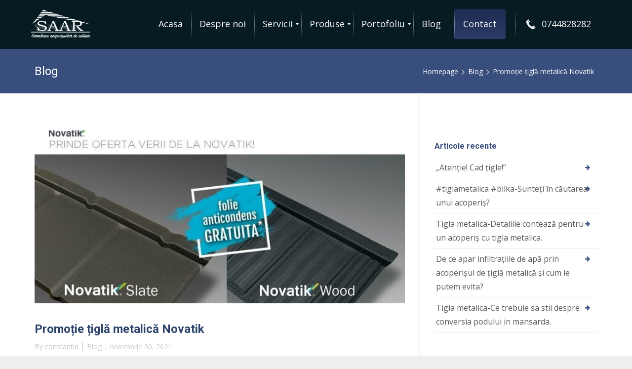

--- FILE ---
content_type: text/html; charset=UTF-8
request_url: https://tigla-metalica.com/promotie-tigla-metalica-novatik/
body_size: 17966
content:
<!DOCTYPE html>
<html dir="ltr" lang="ro-RO" prefix="og: https://ogp.me/ns#" class="js">
<head>
        <meta charset="UTF-8">
    <meta http-equiv="X-UA-Compatible" content="IE=edge">
    <meta name="viewport" content="width=device-width, initial-scale=1">
    <!-- The above 3 meta tags *must* come first in the head; any other head content must come *after* these tags -->

    <link rel="profile" href="http://gmpg.org/xfn/11">
    <link rel="pingback" href="https://tigla-metalica.com/xmlrpc.php">

    <title>Promoție țiglă metalică Novatik | SAAR - Semnatura acoperisurilor de calitate</title>

		<!-- All in One SEO 4.9.2 - aioseo.com -->
	<meta name="robots" content="max-image-preview:large" />
	<meta name="author" content="constantin"/>
	<meta name="google-site-verification" content="cUgVvqpm40vhJHdHl0ZWskYdjhFN9ylB5pWVoDRek6E" />
	<link rel="canonical" href="https://tigla-metalica.com/promotie-tigla-metalica-novatik/" />
	<meta name="generator" content="All in One SEO (AIOSEO) 4.9.2" />
		<meta property="og:locale" content="ro_RO" />
		<meta property="og:site_name" content="SAAR - Semnatura acoperisurilor de calitate | Proiectare, montaj, renovare acoperisuri Prahova, Ilfov, Bucuresti" />
		<meta property="og:type" content="article" />
		<meta property="og:title" content="Promoție țiglă metalică Novatik | SAAR - Semnatura acoperisurilor de calitate" />
		<meta property="og:url" content="https://tigla-metalica.com/promotie-tigla-metalica-novatik/" />
		<meta property="article:published_time" content="2021-11-30T18:24:51+00:00" />
		<meta property="article:modified_time" content="2021-11-30T18:24:51+00:00" />
		<meta name="twitter:card" content="summary" />
		<meta name="twitter:title" content="Promoție țiglă metalică Novatik | SAAR - Semnatura acoperisurilor de calitate" />
		<script type="application/ld+json" class="aioseo-schema">
			{"@context":"https:\/\/schema.org","@graph":[{"@type":"Article","@id":"https:\/\/tigla-metalica.com\/promotie-tigla-metalica-novatik\/#article","name":"Promo\u021bie \u021bigl\u0103 metalic\u0103 Novatik | SAAR - Semnatura acoperisurilor de calitate","headline":"Promo\u021bie \u021bigl\u0103 metalic\u0103 Novatik","author":{"@id":"https:\/\/tigla-metalica.com\/author\/constantin\/#author"},"publisher":{"@id":"https:\/\/tigla-metalica.com\/#organization"},"image":{"@type":"ImageObject","url":"https:\/\/tigla-metalica.com\/wp-content\/uploads\/2021\/11\/19.jpg","width":848,"height":450},"datePublished":"2021-11-30T18:24:51+03:00","dateModified":"2021-11-30T18:24:51+03:00","inLanguage":"ro-RO","mainEntityOfPage":{"@id":"https:\/\/tigla-metalica.com\/promotie-tigla-metalica-novatik\/#webpage"},"isPartOf":{"@id":"https:\/\/tigla-metalica.com\/promotie-tigla-metalica-novatik\/#webpage"},"articleSection":"Blog"},{"@type":"BreadcrumbList","@id":"https:\/\/tigla-metalica.com\/promotie-tigla-metalica-novatik\/#breadcrumblist","itemListElement":[{"@type":"ListItem","@id":"https:\/\/tigla-metalica.com#listItem","position":1,"name":"Home","item":"https:\/\/tigla-metalica.com","nextItem":{"@type":"ListItem","@id":"https:\/\/tigla-metalica.com\/category\/blog\/#listItem","name":"Blog"}},{"@type":"ListItem","@id":"https:\/\/tigla-metalica.com\/category\/blog\/#listItem","position":2,"name":"Blog","item":"https:\/\/tigla-metalica.com\/category\/blog\/","nextItem":{"@type":"ListItem","@id":"https:\/\/tigla-metalica.com\/promotie-tigla-metalica-novatik\/#listItem","name":"Promo\u021bie \u021bigl\u0103 metalic\u0103 Novatik"},"previousItem":{"@type":"ListItem","@id":"https:\/\/tigla-metalica.com#listItem","name":"Home"}},{"@type":"ListItem","@id":"https:\/\/tigla-metalica.com\/promotie-tigla-metalica-novatik\/#listItem","position":3,"name":"Promo\u021bie \u021bigl\u0103 metalic\u0103 Novatik","previousItem":{"@type":"ListItem","@id":"https:\/\/tigla-metalica.com\/category\/blog\/#listItem","name":"Blog"}}]},{"@type":"Organization","@id":"https:\/\/tigla-metalica.com\/#organization","name":"SAAR - Semnatura acoperisurilor de calitate","description":"Proiectare, montaj, renovare acoperisuri Prahova, Ilfov, Bucuresti","url":"https:\/\/tigla-metalica.com\/"},{"@type":"Person","@id":"https:\/\/tigla-metalica.com\/author\/constantin\/#author","url":"https:\/\/tigla-metalica.com\/author\/constantin\/","name":"constantin","image":{"@type":"ImageObject","@id":"https:\/\/tigla-metalica.com\/promotie-tigla-metalica-novatik\/#authorImage","url":"https:\/\/secure.gravatar.com\/avatar\/fffa33f8398a4fa82fc49fffd4de380566c04f1608e8ca3f2bd96d7bafb23728?s=96&d=mm&r=g","width":96,"height":96,"caption":"constantin"}},{"@type":"WebPage","@id":"https:\/\/tigla-metalica.com\/promotie-tigla-metalica-novatik\/#webpage","url":"https:\/\/tigla-metalica.com\/promotie-tigla-metalica-novatik\/","name":"Promo\u021bie \u021bigl\u0103 metalic\u0103 Novatik | SAAR - Semnatura acoperisurilor de calitate","inLanguage":"ro-RO","isPartOf":{"@id":"https:\/\/tigla-metalica.com\/#website"},"breadcrumb":{"@id":"https:\/\/tigla-metalica.com\/promotie-tigla-metalica-novatik\/#breadcrumblist"},"author":{"@id":"https:\/\/tigla-metalica.com\/author\/constantin\/#author"},"creator":{"@id":"https:\/\/tigla-metalica.com\/author\/constantin\/#author"},"image":{"@type":"ImageObject","url":"https:\/\/tigla-metalica.com\/wp-content\/uploads\/2021\/11\/19.jpg","@id":"https:\/\/tigla-metalica.com\/promotie-tigla-metalica-novatik\/#mainImage","width":848,"height":450},"primaryImageOfPage":{"@id":"https:\/\/tigla-metalica.com\/promotie-tigla-metalica-novatik\/#mainImage"},"datePublished":"2021-11-30T18:24:51+03:00","dateModified":"2021-11-30T18:24:51+03:00"},{"@type":"WebSite","@id":"https:\/\/tigla-metalica.com\/#website","url":"https:\/\/tigla-metalica.com\/","name":"SAAR - Semnatura acoperisurilor de calitate","description":"Proiectare, montaj, renovare acoperisuri Prahova, Ilfov, Bucuresti","inLanguage":"ro-RO","publisher":{"@id":"https:\/\/tigla-metalica.com\/#organization"}}]}
		</script>
		<!-- All in One SEO -->

<link rel='dns-prefetch' href='//fonts.googleapis.com' />
<link rel='dns-prefetch' href='//www.googletagmanager.com' />
<link rel='preconnect' href='https://fonts.gstatic.com' crossorigin />
<link rel="alternate" type="application/rss+xml" title="SAAR - Semnatura acoperisurilor de calitate &raquo; Flux" href="https://tigla-metalica.com/feed/" />
<link rel="alternate" type="application/rss+xml" title="SAAR - Semnatura acoperisurilor de calitate &raquo; Flux comentarii" href="https://tigla-metalica.com/comments/feed/" />
<link rel="alternate" type="application/rss+xml" title="Flux comentarii SAAR - Semnatura acoperisurilor de calitate &raquo; Promoție țiglă metalică Novatik" href="https://tigla-metalica.com/promotie-tigla-metalica-novatik/feed/" />
<link rel="alternate" title="oEmbed (JSON)" type="application/json+oembed" href="https://tigla-metalica.com/wp-json/oembed/1.0/embed?url=https%3A%2F%2Ftigla-metalica.com%2Fpromotie-tigla-metalica-novatik%2F" />
<link rel="alternate" title="oEmbed (XML)" type="text/xml+oembed" href="https://tigla-metalica.com/wp-json/oembed/1.0/embed?url=https%3A%2F%2Ftigla-metalica.com%2Fpromotie-tigla-metalica-novatik%2F&#038;format=xml" />
<style id='wp-img-auto-sizes-contain-inline-css' type='text/css'>
img:is([sizes=auto i],[sizes^="auto," i]){contain-intrinsic-size:3000px 1500px}
/*# sourceURL=wp-img-auto-sizes-contain-inline-css */
</style>
<style id='wp-emoji-styles-inline-css' type='text/css'>

	img.wp-smiley, img.emoji {
		display: inline !important;
		border: none !important;
		box-shadow: none !important;
		height: 1em !important;
		width: 1em !important;
		margin: 0 0.07em !important;
		vertical-align: -0.1em !important;
		background: none !important;
		padding: 0 !important;
	}
/*# sourceURL=wp-emoji-styles-inline-css */
</style>
<style id='wp-block-library-inline-css' type='text/css'>
:root{--wp-block-synced-color:#7a00df;--wp-block-synced-color--rgb:122,0,223;--wp-bound-block-color:var(--wp-block-synced-color);--wp-editor-canvas-background:#ddd;--wp-admin-theme-color:#007cba;--wp-admin-theme-color--rgb:0,124,186;--wp-admin-theme-color-darker-10:#006ba1;--wp-admin-theme-color-darker-10--rgb:0,107,160.5;--wp-admin-theme-color-darker-20:#005a87;--wp-admin-theme-color-darker-20--rgb:0,90,135;--wp-admin-border-width-focus:2px}@media (min-resolution:192dpi){:root{--wp-admin-border-width-focus:1.5px}}.wp-element-button{cursor:pointer}:root .has-very-light-gray-background-color{background-color:#eee}:root .has-very-dark-gray-background-color{background-color:#313131}:root .has-very-light-gray-color{color:#eee}:root .has-very-dark-gray-color{color:#313131}:root .has-vivid-green-cyan-to-vivid-cyan-blue-gradient-background{background:linear-gradient(135deg,#00d084,#0693e3)}:root .has-purple-crush-gradient-background{background:linear-gradient(135deg,#34e2e4,#4721fb 50%,#ab1dfe)}:root .has-hazy-dawn-gradient-background{background:linear-gradient(135deg,#faaca8,#dad0ec)}:root .has-subdued-olive-gradient-background{background:linear-gradient(135deg,#fafae1,#67a671)}:root .has-atomic-cream-gradient-background{background:linear-gradient(135deg,#fdd79a,#004a59)}:root .has-nightshade-gradient-background{background:linear-gradient(135deg,#330968,#31cdcf)}:root .has-midnight-gradient-background{background:linear-gradient(135deg,#020381,#2874fc)}:root{--wp--preset--font-size--normal:16px;--wp--preset--font-size--huge:42px}.has-regular-font-size{font-size:1em}.has-larger-font-size{font-size:2.625em}.has-normal-font-size{font-size:var(--wp--preset--font-size--normal)}.has-huge-font-size{font-size:var(--wp--preset--font-size--huge)}.has-text-align-center{text-align:center}.has-text-align-left{text-align:left}.has-text-align-right{text-align:right}.has-fit-text{white-space:nowrap!important}#end-resizable-editor-section{display:none}.aligncenter{clear:both}.items-justified-left{justify-content:flex-start}.items-justified-center{justify-content:center}.items-justified-right{justify-content:flex-end}.items-justified-space-between{justify-content:space-between}.screen-reader-text{border:0;clip-path:inset(50%);height:1px;margin:-1px;overflow:hidden;padding:0;position:absolute;width:1px;word-wrap:normal!important}.screen-reader-text:focus{background-color:#ddd;clip-path:none;color:#444;display:block;font-size:1em;height:auto;left:5px;line-height:normal;padding:15px 23px 14px;text-decoration:none;top:5px;width:auto;z-index:100000}html :where(.has-border-color){border-style:solid}html :where([style*=border-top-color]){border-top-style:solid}html :where([style*=border-right-color]){border-right-style:solid}html :where([style*=border-bottom-color]){border-bottom-style:solid}html :where([style*=border-left-color]){border-left-style:solid}html :where([style*=border-width]){border-style:solid}html :where([style*=border-top-width]){border-top-style:solid}html :where([style*=border-right-width]){border-right-style:solid}html :where([style*=border-bottom-width]){border-bottom-style:solid}html :where([style*=border-left-width]){border-left-style:solid}html :where(img[class*=wp-image-]){height:auto;max-width:100%}:where(figure){margin:0 0 1em}html :where(.is-position-sticky){--wp-admin--admin-bar--position-offset:var(--wp-admin--admin-bar--height,0px)}@media screen and (max-width:600px){html :where(.is-position-sticky){--wp-admin--admin-bar--position-offset:0px}}

/*# sourceURL=wp-block-library-inline-css */
</style><style id='global-styles-inline-css' type='text/css'>
:root{--wp--preset--aspect-ratio--square: 1;--wp--preset--aspect-ratio--4-3: 4/3;--wp--preset--aspect-ratio--3-4: 3/4;--wp--preset--aspect-ratio--3-2: 3/2;--wp--preset--aspect-ratio--2-3: 2/3;--wp--preset--aspect-ratio--16-9: 16/9;--wp--preset--aspect-ratio--9-16: 9/16;--wp--preset--color--black: #000000;--wp--preset--color--cyan-bluish-gray: #abb8c3;--wp--preset--color--white: #ffffff;--wp--preset--color--pale-pink: #f78da7;--wp--preset--color--vivid-red: #cf2e2e;--wp--preset--color--luminous-vivid-orange: #ff6900;--wp--preset--color--luminous-vivid-amber: #fcb900;--wp--preset--color--light-green-cyan: #7bdcb5;--wp--preset--color--vivid-green-cyan: #00d084;--wp--preset--color--pale-cyan-blue: #8ed1fc;--wp--preset--color--vivid-cyan-blue: #0693e3;--wp--preset--color--vivid-purple: #9b51e0;--wp--preset--gradient--vivid-cyan-blue-to-vivid-purple: linear-gradient(135deg,rgb(6,147,227) 0%,rgb(155,81,224) 100%);--wp--preset--gradient--light-green-cyan-to-vivid-green-cyan: linear-gradient(135deg,rgb(122,220,180) 0%,rgb(0,208,130) 100%);--wp--preset--gradient--luminous-vivid-amber-to-luminous-vivid-orange: linear-gradient(135deg,rgb(252,185,0) 0%,rgb(255,105,0) 100%);--wp--preset--gradient--luminous-vivid-orange-to-vivid-red: linear-gradient(135deg,rgb(255,105,0) 0%,rgb(207,46,46) 100%);--wp--preset--gradient--very-light-gray-to-cyan-bluish-gray: linear-gradient(135deg,rgb(238,238,238) 0%,rgb(169,184,195) 100%);--wp--preset--gradient--cool-to-warm-spectrum: linear-gradient(135deg,rgb(74,234,220) 0%,rgb(151,120,209) 20%,rgb(207,42,186) 40%,rgb(238,44,130) 60%,rgb(251,105,98) 80%,rgb(254,248,76) 100%);--wp--preset--gradient--blush-light-purple: linear-gradient(135deg,rgb(255,206,236) 0%,rgb(152,150,240) 100%);--wp--preset--gradient--blush-bordeaux: linear-gradient(135deg,rgb(254,205,165) 0%,rgb(254,45,45) 50%,rgb(107,0,62) 100%);--wp--preset--gradient--luminous-dusk: linear-gradient(135deg,rgb(255,203,112) 0%,rgb(199,81,192) 50%,rgb(65,88,208) 100%);--wp--preset--gradient--pale-ocean: linear-gradient(135deg,rgb(255,245,203) 0%,rgb(182,227,212) 50%,rgb(51,167,181) 100%);--wp--preset--gradient--electric-grass: linear-gradient(135deg,rgb(202,248,128) 0%,rgb(113,206,126) 100%);--wp--preset--gradient--midnight: linear-gradient(135deg,rgb(2,3,129) 0%,rgb(40,116,252) 100%);--wp--preset--font-size--small: 13px;--wp--preset--font-size--medium: 20px;--wp--preset--font-size--large: 36px;--wp--preset--font-size--x-large: 42px;--wp--preset--spacing--20: 0.44rem;--wp--preset--spacing--30: 0.67rem;--wp--preset--spacing--40: 1rem;--wp--preset--spacing--50: 1.5rem;--wp--preset--spacing--60: 2.25rem;--wp--preset--spacing--70: 3.38rem;--wp--preset--spacing--80: 5.06rem;--wp--preset--shadow--natural: 6px 6px 9px rgba(0, 0, 0, 0.2);--wp--preset--shadow--deep: 12px 12px 50px rgba(0, 0, 0, 0.4);--wp--preset--shadow--sharp: 6px 6px 0px rgba(0, 0, 0, 0.2);--wp--preset--shadow--outlined: 6px 6px 0px -3px rgb(255, 255, 255), 6px 6px rgb(0, 0, 0);--wp--preset--shadow--crisp: 6px 6px 0px rgb(0, 0, 0);}:where(.is-layout-flex){gap: 0.5em;}:where(.is-layout-grid){gap: 0.5em;}body .is-layout-flex{display: flex;}.is-layout-flex{flex-wrap: wrap;align-items: center;}.is-layout-flex > :is(*, div){margin: 0;}body .is-layout-grid{display: grid;}.is-layout-grid > :is(*, div){margin: 0;}:where(.wp-block-columns.is-layout-flex){gap: 2em;}:where(.wp-block-columns.is-layout-grid){gap: 2em;}:where(.wp-block-post-template.is-layout-flex){gap: 1.25em;}:where(.wp-block-post-template.is-layout-grid){gap: 1.25em;}.has-black-color{color: var(--wp--preset--color--black) !important;}.has-cyan-bluish-gray-color{color: var(--wp--preset--color--cyan-bluish-gray) !important;}.has-white-color{color: var(--wp--preset--color--white) !important;}.has-pale-pink-color{color: var(--wp--preset--color--pale-pink) !important;}.has-vivid-red-color{color: var(--wp--preset--color--vivid-red) !important;}.has-luminous-vivid-orange-color{color: var(--wp--preset--color--luminous-vivid-orange) !important;}.has-luminous-vivid-amber-color{color: var(--wp--preset--color--luminous-vivid-amber) !important;}.has-light-green-cyan-color{color: var(--wp--preset--color--light-green-cyan) !important;}.has-vivid-green-cyan-color{color: var(--wp--preset--color--vivid-green-cyan) !important;}.has-pale-cyan-blue-color{color: var(--wp--preset--color--pale-cyan-blue) !important;}.has-vivid-cyan-blue-color{color: var(--wp--preset--color--vivid-cyan-blue) !important;}.has-vivid-purple-color{color: var(--wp--preset--color--vivid-purple) !important;}.has-black-background-color{background-color: var(--wp--preset--color--black) !important;}.has-cyan-bluish-gray-background-color{background-color: var(--wp--preset--color--cyan-bluish-gray) !important;}.has-white-background-color{background-color: var(--wp--preset--color--white) !important;}.has-pale-pink-background-color{background-color: var(--wp--preset--color--pale-pink) !important;}.has-vivid-red-background-color{background-color: var(--wp--preset--color--vivid-red) !important;}.has-luminous-vivid-orange-background-color{background-color: var(--wp--preset--color--luminous-vivid-orange) !important;}.has-luminous-vivid-amber-background-color{background-color: var(--wp--preset--color--luminous-vivid-amber) !important;}.has-light-green-cyan-background-color{background-color: var(--wp--preset--color--light-green-cyan) !important;}.has-vivid-green-cyan-background-color{background-color: var(--wp--preset--color--vivid-green-cyan) !important;}.has-pale-cyan-blue-background-color{background-color: var(--wp--preset--color--pale-cyan-blue) !important;}.has-vivid-cyan-blue-background-color{background-color: var(--wp--preset--color--vivid-cyan-blue) !important;}.has-vivid-purple-background-color{background-color: var(--wp--preset--color--vivid-purple) !important;}.has-black-border-color{border-color: var(--wp--preset--color--black) !important;}.has-cyan-bluish-gray-border-color{border-color: var(--wp--preset--color--cyan-bluish-gray) !important;}.has-white-border-color{border-color: var(--wp--preset--color--white) !important;}.has-pale-pink-border-color{border-color: var(--wp--preset--color--pale-pink) !important;}.has-vivid-red-border-color{border-color: var(--wp--preset--color--vivid-red) !important;}.has-luminous-vivid-orange-border-color{border-color: var(--wp--preset--color--luminous-vivid-orange) !important;}.has-luminous-vivid-amber-border-color{border-color: var(--wp--preset--color--luminous-vivid-amber) !important;}.has-light-green-cyan-border-color{border-color: var(--wp--preset--color--light-green-cyan) !important;}.has-vivid-green-cyan-border-color{border-color: var(--wp--preset--color--vivid-green-cyan) !important;}.has-pale-cyan-blue-border-color{border-color: var(--wp--preset--color--pale-cyan-blue) !important;}.has-vivid-cyan-blue-border-color{border-color: var(--wp--preset--color--vivid-cyan-blue) !important;}.has-vivid-purple-border-color{border-color: var(--wp--preset--color--vivid-purple) !important;}.has-vivid-cyan-blue-to-vivid-purple-gradient-background{background: var(--wp--preset--gradient--vivid-cyan-blue-to-vivid-purple) !important;}.has-light-green-cyan-to-vivid-green-cyan-gradient-background{background: var(--wp--preset--gradient--light-green-cyan-to-vivid-green-cyan) !important;}.has-luminous-vivid-amber-to-luminous-vivid-orange-gradient-background{background: var(--wp--preset--gradient--luminous-vivid-amber-to-luminous-vivid-orange) !important;}.has-luminous-vivid-orange-to-vivid-red-gradient-background{background: var(--wp--preset--gradient--luminous-vivid-orange-to-vivid-red) !important;}.has-very-light-gray-to-cyan-bluish-gray-gradient-background{background: var(--wp--preset--gradient--very-light-gray-to-cyan-bluish-gray) !important;}.has-cool-to-warm-spectrum-gradient-background{background: var(--wp--preset--gradient--cool-to-warm-spectrum) !important;}.has-blush-light-purple-gradient-background{background: var(--wp--preset--gradient--blush-light-purple) !important;}.has-blush-bordeaux-gradient-background{background: var(--wp--preset--gradient--blush-bordeaux) !important;}.has-luminous-dusk-gradient-background{background: var(--wp--preset--gradient--luminous-dusk) !important;}.has-pale-ocean-gradient-background{background: var(--wp--preset--gradient--pale-ocean) !important;}.has-electric-grass-gradient-background{background: var(--wp--preset--gradient--electric-grass) !important;}.has-midnight-gradient-background{background: var(--wp--preset--gradient--midnight) !important;}.has-small-font-size{font-size: var(--wp--preset--font-size--small) !important;}.has-medium-font-size{font-size: var(--wp--preset--font-size--medium) !important;}.has-large-font-size{font-size: var(--wp--preset--font-size--large) !important;}.has-x-large-font-size{font-size: var(--wp--preset--font-size--x-large) !important;}
/*# sourceURL=global-styles-inline-css */
</style>

<style id='classic-theme-styles-inline-css' type='text/css'>
/*! This file is auto-generated */
.wp-block-button__link{color:#fff;background-color:#32373c;border-radius:9999px;box-shadow:none;text-decoration:none;padding:calc(.667em + 2px) calc(1.333em + 2px);font-size:1.125em}.wp-block-file__button{background:#32373c;color:#fff;text-decoration:none}
/*# sourceURL=/wp-includes/css/classic-themes.min.css */
</style>
<link rel='stylesheet' id='rs-plugin-settings-css' href='https://tigla-metalica.com/wp-content/plugins/revslider/public/assets/css/rs6.css?ver=6.1.8' type='text/css' media='all' />
<style id='rs-plugin-settings-inline-css' type='text/css'>
#rs-demo-id {}
/*# sourceURL=rs-plugin-settings-inline-css */
</style>
<link rel='stylesheet' id='bootstrap-css' href='https://tigla-metalica.com/wp-content/themes/leadinjection/bower_components/bootstrap/dist/css/bootstrap.min.css?ver=6.9' type='text/css' media='all' />
<link rel='stylesheet' id='fontawesome-css' href='https://tigla-metalica.com/wp-content/themes/leadinjection/bower_components/fontawesome/css/font-awesome.min.css?ver=6.9' type='text/css' media='all' />
<link rel='stylesheet' id='animate-css' href='https://tigla-metalica.com/wp-content/themes/leadinjection/bower_components/animate.css/animate.min.css?ver=6.9' type='text/css' media='all' />
<link rel='stylesheet' id='magnific-popup-css' href='https://tigla-metalica.com/wp-content/themes/leadinjection/bower_components/magnific-popup/dist/magnific-popup.css?ver=6.9' type='text/css' media='all' />
<link rel='stylesheet' id='leadinjection-style-css' href='https://tigla-metalica.com/wp-content/themes/leadinjection/style.css?ver=6.9' type='text/css' media='all' />
<link rel='stylesheet' id='mm_icomoon-css' href='https://tigla-metalica.com/wp-content/plugins/mega_main_menu/framework/src/css/icomoon.css?ver=2.2.0' type='text/css' media='all' />
<link rel='stylesheet' id='mmm_mega_main_menu-css' href='https://tigla-metalica.com/wp-content/plugins/mega_main_menu/src/css/cache.skin.css?ver=1636975869' type='text/css' media='all' />
<link rel="preload" as="style" href="https://fonts.googleapis.com/css?family=Roboto:100,300,400,500,700,900,100italic,300italic,400italic,500italic,700italic,900italic%7COpen%20Sans:300,400,500,600,700,800,300italic,400italic,500italic,600italic,700italic,800italic&#038;display=swap&#038;ver=6.9" /><link rel="stylesheet" href="https://fonts.googleapis.com/css?family=Roboto:100,300,400,500,700,900,100italic,300italic,400italic,500italic,700italic,900italic%7COpen%20Sans:300,400,500,600,700,800,300italic,400italic,500italic,600italic,700italic,800italic&#038;display=swap&#038;ver=6.9" media="print" onload="this.media='all'"><noscript><link rel="stylesheet" href="https://fonts.googleapis.com/css?family=Roboto:100,300,400,500,700,900,100italic,300italic,400italic,500italic,700italic,900italic%7COpen%20Sans:300,400,500,600,700,800,300italic,400italic,500italic,600italic,700italic,800italic&#038;display=swap&#038;ver=6.9" /></noscript><script type="text/javascript" src="https://tigla-metalica.com/wp-includes/js/jquery/jquery.min.js?ver=3.7.1" id="jquery-core-js"></script>
<script type="text/javascript" src="https://tigla-metalica.com/wp-includes/js/jquery/jquery-migrate.min.js?ver=3.4.1" id="jquery-migrate-js"></script>
<script type="text/javascript" src="https://tigla-metalica.com/wp-content/plugins/revslider/public/assets/js/revolution.tools.min.js?ver=6.0" id="tp-tools-js"></script>
<script type="text/javascript" src="https://tigla-metalica.com/wp-content/plugins/revslider/public/assets/js/rs6.min.js?ver=6.1.8" id="revmin-js"></script>
<script type="text/javascript" src="https://tigla-metalica.com/wp-content/themes/leadinjection/bower_components/waypoints/lib/jquery.waypoints.min.js?ver=6.9" id="waypoints-js"></script>
<link rel="https://api.w.org/" href="https://tigla-metalica.com/wp-json/" /><link rel="alternate" title="JSON" type="application/json" href="https://tigla-metalica.com/wp-json/wp/v2/posts/1937" /><link rel="EditURI" type="application/rsd+xml" title="RSD" href="https://tigla-metalica.com/xmlrpc.php?rsd" />
<meta name="generator" content="WordPress 6.9" />
<link rel='shortlink' href='https://tigla-metalica.com/?p=1937' />
<meta name="generator" content="Redux 4.5.9" /><meta name="generator" content="Site Kit by Google 1.168.0" /><!-- Global site tag (gtag.js) - Google Analytics -->
<script async src="https://www.googletagmanager.com/gtag/js?id=G-ED4XCRKCM7"></script>
<script>
  window.dataLayer = window.dataLayer || [];
  function gtag(){dataLayer.push(arguments);}
  gtag('js', new Date());

  gtag('config', 'G-ED4XCRKCM7');
</script><meta name="generator" content="Powered by WPBakery Page Builder - drag and drop page builder for WordPress."/>
<meta name="generator" content="Powered by Slider Revolution 6.1.8 - responsive, Mobile-Friendly Slider Plugin for WordPress with comfortable drag and drop interface." />
<script type="text/javascript">function setREVStartSize(e){			
			try {								
				var pw = document.getElementById(e.c).parentNode.offsetWidth,
					newh;
				pw = pw===0 || isNaN(pw) ? window.innerWidth : pw;
				e.tabw = e.tabw===undefined ? 0 : parseInt(e.tabw);
				e.thumbw = e.thumbw===undefined ? 0 : parseInt(e.thumbw);
				e.tabh = e.tabh===undefined ? 0 : parseInt(e.tabh);
				e.thumbh = e.thumbh===undefined ? 0 : parseInt(e.thumbh);
				e.tabhide = e.tabhide===undefined ? 0 : parseInt(e.tabhide);
				e.thumbhide = e.thumbhide===undefined ? 0 : parseInt(e.thumbhide);
				e.mh = e.mh===undefined || e.mh=="" || e.mh==="auto" ? 0 : parseInt(e.mh,0);		
				if(e.layout==="fullscreen" || e.l==="fullscreen") 						
					newh = Math.max(e.mh,window.innerHeight);				
				else{					
					e.gw = Array.isArray(e.gw) ? e.gw : [e.gw];
					for (var i in e.rl) if (e.gw[i]===undefined || e.gw[i]===0) e.gw[i] = e.gw[i-1];					
					e.gh = e.el===undefined || e.el==="" || (Array.isArray(e.el) && e.el.length==0)? e.gh : e.el;
					e.gh = Array.isArray(e.gh) ? e.gh : [e.gh];
					for (var i in e.rl) if (e.gh[i]===undefined || e.gh[i]===0) e.gh[i] = e.gh[i-1];
										
					var nl = new Array(e.rl.length),
						ix = 0,						
						sl;					
					e.tabw = e.tabhide>=pw ? 0 : e.tabw;
					e.thumbw = e.thumbhide>=pw ? 0 : e.thumbw;
					e.tabh = e.tabhide>=pw ? 0 : e.tabh;
					e.thumbh = e.thumbhide>=pw ? 0 : e.thumbh;					
					for (var i in e.rl) nl[i] = e.rl[i]<window.innerWidth ? 0 : e.rl[i];
					sl = nl[0];									
					for (var i in nl) if (sl>nl[i] && nl[i]>0) { sl = nl[i]; ix=i;}															
					var m = pw>(e.gw[ix]+e.tabw+e.thumbw) ? 1 : (pw-(e.tabw+e.thumbw)) / (e.gw[ix]);					

					newh =  (e.type==="carousel" && e.justify==="true" ? e.gh[ix] : (e.gh[ix] * m)) + (e.tabh + e.thumbh);
				}			
				
				if(window.rs_init_css===undefined) window.rs_init_css = document.head.appendChild(document.createElement("style"));					
				document.getElementById(e.c).height = newh;
				window.rs_init_css.innerHTML += "#"+e.c+"_wrapper { height: "+newh+"px }";				
			} catch(e){
				console.log("Failure at Presize of Slider:" + e)
			}					   
		  };</script>
		<style type="text/css" id="wp-custom-css">
			/* Header */
.li-header.header-style-1 .navbar {
	min-height: 0px;
}
.navbar {
	border-bottom: none;
}

.logo-container img {
	margin-bottom: 5px;
}

.li-topbar .contact-info a {
	font-size: 18px;
}





.li-side-icon-text.left .li-side-icon-text-title{
	font-size: 160%;
	margin-bottom: 0px;
}
.li-side-icon-text .li-side-icon-text-content{
	padding-top: 0px;
}

/* Pop-up form css*/
@media only screen and (min-width: 700px) {
#liModal-445 {
	margin: 6vh auto;
}
}
.li-modal .modal-dialog .modal-content {
	overflow: hidden;
	border-radius: 10px;
}

@media only screen and (max-width: 700px) {
	#slide-in-mobil {
		display: none;
	}
}

#very-special-field {
	height: 5rem !important;
}


/* Contact-formular */

.wpcf7-form textarea{ 
    height:150px !important;
}
.btn-blue {
	background: #293963;
}
.btn-blue:hover {
	background: #1f2c53;
}

/*---Drag and Drop Multiple File Upload---*/
.codedropz-upload-handler {
	background: rgba(255, 255, 255, 0.2);
}
.codedropz-upload-inner {
	color: white;
}
.codedropz-upload-inner h3 {
	color: white;
}
.dnd-upload-counter {
	color: white;
}
.cd-upload-btn {
  color: black;
}


/* scroll up button */

.scroll-up-btn:hover {
	background-color: #384f7d !important;
}

 




/* Footer */
.widget:first-of-type h2 {
	color: #384f7d;
}

.widget ul li:before {
	color: #384f7d;
}
.widget ul li:after {
	color: #384f7d;
}






/* Fade-in effect */
.fade-in.one {
  -webkit-animation-delay: 0.1s;
  -moz-animation-delay: 0.1s;
  animation-delay: 0.1s;
}

.fade-in.two {
  -webkit-animation-delay: .3s;
  -moz-animation-delay: .3s;
  animation-delay: .3s;
}

.fade-in.three {
  -webkit-animation-delay: .6s;
  -moz-animation-delay: .6s;
  animation-delay: .6s;
}
.fade-in.four {
  -webkit-animation-delay: .9s;
  -moz-animation-delay: .9s;
  animation-delay: .9s;
}

a[href^="tel"] {
    color: white;
    text-decoration: none;
}

/* tack så mycket animation */
.checkmark__circle {
  stroke-dasharray: 166;
  stroke-dashoffset: 166;
  stroke-width: 2;
  stroke-miterlimit: 10;
  stroke: #7ac142;
  fill: none;
  animation: stroke 0.8s cubic-bezier(0.65, 0, 0.45, 1) forwards;
  animation-delay: 1s;
}

.checkmark {
  width: 86px;
  height: 86px;
  border-radius: 50%;
  display: block;
  stroke-width: 4;
  stroke: #fff;
  stroke-miterlimit: 10;
  margin: 3% auto;
  box-shadow: inset 0px 0px 0px #7ac142;
  animation: fill .5s ease-in-out .4s forwards, scale .3s ease-in-out .9s both;
  animation-delay: 1s;
}

.checkmark__check {
  transform-origin: 60% 60%;
  stroke-dasharray: 48;
  stroke-dashoffset: 48;
  animation: stroke 0.4s cubic-bezier(0.65, 0, 0.45, 1) 0.8s forwards;
  animation-delay: 1s;
}

@keyframes stroke {
  100% {
    stroke-dashoffset: 0;
  }
}
@keyframes scale {
  0%, 100% {
    transform: none;
  }
  60% {
    transform: scale3d(1.1, 1.1, 1);
  }
}
@keyframes fill {
  100% {
    box-shadow: inset 0px 0px 0px 50px #7ac142;
  }
}


/* Masonry grid “read more” button color */
.vc_btn3.vc_btn3-color-juicy-pink, .vc_btn3.vc_btn3-color-juicy-pink.vc_btn3-style-flat {
background-color: black;
border-radius: 1px;
}
.vc_btn3.vc_btn3-color-juicy-pink:hover, .vc_btn3.vc_btn3-color-juicy-pink.vc_btn3-style-flat:hover {
background-color: #d9ccb9;
}		</style>
		<style id="rdx_option-dynamic-css" title="dynamic-css" class="redux-options-output">h1,h2,h3,h4,h5,h6{font-family:Roboto;font-weight:400;font-style:normal;}body{font-family:"Open Sans";line-height:28px;font-weight:normal;font-style:normal;color:#000000;font-size:17px;}a,.li-heading,.feature-icon-text .feature-icon-text-icon.underline,.li-footer h1, .li-footer h2, .li-footer h3, .li-footer h4, .li-footer h5, .li-footer h6,.widget ul li a:after,.widget ul li:after,.widget_recent_comments ul li:before,.widget_recent_comments ul li a,.pagination .page-numbers,#wp-calendar caption,.comments-area h2,.search-result-title span,.header-nav .navbar ul li .dropdown-menu li a:after,.header-nav .navbar ul  a:hover,.header-nav .navbar ul li.open a,.header-nav .navbar ul li.active a:hover,.header-nav .navbar ul li.open a:focus,.navbar-default .navbar-nav>li>a:focus,.navbar-default .navbar-nav>li>a:hover,.li-rating-slider .stars,.li-rating-slider .author,.li-countdown,.pricing-table .pricing-table-col .pricing-table-price,.error-404 h3,.li-review-block .review-block-author-source,.person-profile .person-profile-content .person-profile-name,.person-profile .person-profile-social-links li a:hover,.li-person-profile-small .profile-social-links li a:hover,.li-person-profile-small .profile-name,.feature-icon-text .feature-icon-text-icon,.li-side-icon-text .li-side-icon-text-icon,.li-icon-list li i, .li-icon-list li span,.li-icon-list .list-item-icon,.li-icon-text-box .li-icon-text-box-inner .li-icon-text-box-title,.li-icon-text-box .li-icon-text-box-inner .li-icon-text-box-icon,.li-icon .li-icon-sign.icon-default,.li-icon .li-icon-sign.big:hover.big,.li-icon .li-icon-sign.icon-default:hover.round,.li-icon .li-icon-sign.icon-default:hover.square,.li-icon .li-icon-sign.icon-default.outline,.li-icon .li-icon-sign.icon-default.round.outline,.li-icon .li-icon-sign.icon-default.square.outline,.li-icon .li-icon-sign.icon-white:hover.round.outline a{color:#384F7D;}.widget_search .search-submit,.pagination .page-numbers.current,.navbar-default .navbar-toggle .icon-bar,.pagination .page-numbers:hover,.widget_tag_cloud .tagcloud a:hover,.search .search-submit,.header-nav .navbar ul li .dropdown-menu li a:hover,.image-testimonial-slider .image-testimonial-slider-slides,.li-image figure,.page-title,.error-404 .search-submit,.location-map .location-map-address .location-map-address-box,.person-profile .person-profile-social-links li a,.li-accordion .panel-heading,.li-accordion-bullets-round .panel-heading,.scroll-up-btn:hover,.label-default,.pricing-table .pricing-table-col.highlight,.li-icon .li-icon-sign.icon-default.round,.li-icon .li-icon-sign.icon-default.square,.li-icon .li-icon-sign.icon-default:hover.round.outline,.li-icon .li-icon-sign.icon-default:hover.square.outline,.li-side-icon-text .li-side-icon-text-icon_round,.post .post-quote,.post .post-audio,.post .post-link{background-color:#384F7D;}.author-post .author-img img,.comments-area .comment-author img,.js div#preloader .loader,.search-result-title,.feature-icon-text .feature-icon-text-icon.underline,.header-nav .navbar ul li .dropdown-menu,.image-testimonial-slider .image-testimonial-slider-indicators li.active,.image-testimonial-slider .image-testimonial-slider-arrow,.image-testimonial-slider.outline .image-testimonial-slider-slides,.image-testimonial-slider.outline .image-testimonial-slider-arrow,.li-countdown.box .li-countdown-block,.li-countdown.line .li-countdown-block .li-countdown-counter,.li-countdown.round .li-countdown-bloc,.error-404 .container,.location-map #location-map-gmap,.person-profile .person-profile-social-links li a:hover,.li-person-profile-small .profile-social-links li a:hover,.widget_search .search-field:focus,.li-accordion .panel-heading,.li-accordion .panel,blockquote,.wpcf7-defaults:focus, .wpcf7-text:focus, .wpcf7-date:focus, .wpcf7-number:focus, .wpcf7-textarea:focus, .wpcf7-select:focus, .wpcf7-quiz:focus,.li-side-icon-text .li-side-icon-text-icon_outline,.li-icon-text-box,.li-icon .li-icon-sign.icon-default.underline,.li-icon .li-icon-sign.icon-default:hover.round,.li-icon .li-icon-sign.icon-default:hover.square,.li-icon .li-icon-sign.icon-default.outline,.li-icon .li-icon-sign.icon-default.round.outline,.li-icon .li-icon-sign.icon-default:hover.round.outline,.li-icon .li-icon-sign.icon-default.square.outline,.li-icon .li-icon-sign.icon-default:hover.square.outline{border-color:#384F7D;}a,.feature-icon-text-title a{color:#384f7d;}a:hover,.feature-icon-text-title a:hover{color:#7c7c7c;}body,.js div#preloader{background-color:#eeeeee;}.page-container{background-color:#ffffff;}.page-title h1,.page-title .breadcrumbs,.page-title .breadcrumbs li a{color:#FFFFFF;}.footer-widget-bar a, footer .widget ul li a{color:#071c22;}.footer-widget-bar a:hover, footer .widget ul li a:hover{color:#f9f9f9;}.li-footer .footer-copyright{background-color:#071c22;}.li-footer .footer-copyright{color:#f7f7f7;}.li-mobile-contact-bar .li-mobile-contact-bar-button{background-color:#384f7d;}.li-mobile-contact-bar .li-mobile-contact-bar-button a{color:#ffffff;}</style><noscript><style> .wpb_animate_when_almost_visible { opacity: 1; }</style></noscript>
    
                    <link rel="shortcut icon" href="https://tigla-metalica.com/wp-content/uploads/2021/11/68008-200.png"/>
        
    
    <!--[if lt IE 9]><script src="https://tigla-metalica.com/wp-content/themes/leadinjection/bower_components/html5shiv/dist/html5shiv.min.js"></script><script src="https://tigla-metalica.com/wp-content/themes/leadinjection/bower_components/respond/dest/respond.min.js"></script><![endif]-->

    
<link rel='stylesheet' id='joinchat-css' href='https://tigla-metalica.com/wp-content/plugins/creame-whatsapp-me/public/css/joinchat.min.css?ver=6.0.8' type='text/css' media='all' />
<style id='joinchat-inline-css' type='text/css'>
.joinchat{--ch:142;--cs:70%;--cl:49%;--bw:1}
/*# sourceURL=joinchat-inline-css */
</style>
</head>

<body class="wp-singular post-template-default single single-post postid-1937 single-format-standard wp-theme-leadinjection mmm mega_main_menu-2-2-0 group-blog wpb-js-composer js-comp-ver-6.1 vc_responsive">
    <div id="preloader">
        <div class="loader">Loading...</div>
    </div>


<div id="li-page-top" class="page-container fluid">

    
<!-- start header nav -->

    <div class="li-header header-style-1 show">


        

        <nav class="navbar">
            
                
<!-- begin "mega_main_menu" -->
<div id="primary" class="mega_main_menu primary primary_style-flat icons-left first-lvl-align-right first-lvl-separator-smooth direction-horizontal fullwidth-disable pushing_content-disable mobile_minimized-enable dropdowns_trigger-hover dropdowns_animation-anim_2 no-search no-woo_cart no-buddypress responsive-enable coercive_styles-disable indefinite_location_mode-disable language_direction-ltr version-2-2-0 logo-desktop logo-sticky logo-mobile mega_main">
	<div class="menu_holder">
	<div class="mmm_fullwidth_container"></div><!-- class="fullwidth_container" -->
		<div class="menu_inner" role="navigation">
			<span class="nav_logo">
				<a class="logo_link" href="https://tigla-metalica.com" title="SAAR - Semnatura acoperisurilor de calitate">
					<img src="https://tigla-metalica.com/wp-content/uploads/2021/10/logo-roof2-mic2.png" alt="SAAR - Semnatura acoperisurilor de calitate" />
				</a>
				<span class="mobile_toggle" data-target="#main_ul-primary" aria-expanded="false" aria-controls="main_ul-primary">
					<span class="mobile_button">
						MENIU &nbsp;
						<span class="symbol_menu">&equiv;</span>
						<span class="symbol_cross">&#x2573;</span>
					</span><!-- class="mobile_button" -->
				</span><!-- /class="mobile_toggle" -->
			</span><!-- /class="nav_logo" -->
				<ul id="main_ul-primary" class="mega_main_menu_ul" role="menubar" aria-label="MENIU">
<li id="menu-item-108" class="menu-item menu-item-type-post_type menu-item-object-page menu-item-home menu-item-108 default_dropdown default_style drop_to_right submenu_default_width columns1">
	<a href="https://tigla-metalica.com/" class="item_link  disable_icon" role="menuitem" tabindex="0">
		<i class=""></i> 
		<span class="link_content">
			<span class="link_text">
				Acasa
			</span><!-- /.link_text -->
		</span><!-- /.link_content -->
	</a><!-- /.item_link -->
</li>
<li id="menu-item-195" class="menu-item menu-item-type-post_type menu-item-object-page menu-item-195 default_dropdown default_style drop_to_right submenu_default_width columns1">
	<a href="https://tigla-metalica.com/despre-noi/" class="item_link  disable_icon" role="menuitem" tabindex="0">
		<i class=""></i> 
		<span class="link_content">
			<span class="link_text">
				Despre noi
			</span><!-- /.link_text -->
		</span><!-- /.link_content -->
	</a><!-- /.item_link -->
</li>
<li id="menu-item-53" class="menu-item menu-item-type-custom menu-item-object-custom menu-item-53 default_dropdown default_style drop_to_right submenu_default_width columns1">
	<a href="#" class="item_link  disable_icon" aria-haspopup="true" aria-expanded="false" role="menuitem" tabindex="0">
		<i class=""></i> 
		<span class="link_content">
			<span class="link_text">
				Servicii
			</span><!-- /.link_text -->
		</span><!-- /.link_content -->
	</a><!-- /.item_link -->
	<ul class="mega_dropdown" aria-expanded="false" aria-hidden="true" role="menu" aria-label="Servicii">
	<li id="menu-item-199" class="menu-item menu-item-type-post_type menu-item-object-page menu-item-199 default_dropdown default_style drop_to_right submenu_default_width columns1">
		<a href="https://tigla-metalica.com/servicii-de-proiectare-si-consiliere/" class="item_link  disable_icon" role="menuitem" tabindex="0">
			<i class=""></i> 
			<span class="link_content">
				<span class="link_text">
					Servicii de proiectare si consiliere
				</span><!-- /.link_text -->
			</span><!-- /.link_content -->
		</a><!-- /.item_link -->
	</li>
	<li id="menu-item-198" class="menu-item menu-item-type-post_type menu-item-object-page menu-item-198 default_dropdown default_style drop_to_right submenu_default_width columns1">
		<a href="https://tigla-metalica.com/servicii-de-montaj-tigla-metalica/" class="item_link  disable_icon" role="menuitem" tabindex="0">
			<i class=""></i> 
			<span class="link_content">
				<span class="link_text">
					Servicii de montaj tigla metalica
				</span><!-- /.link_text -->
			</span><!-- /.link_content -->
		</a><!-- /.item_link -->
	</li>
	<li id="menu-item-196" class="menu-item menu-item-type-post_type menu-item-object-page menu-item-196 default_dropdown default_style drop_to_right submenu_default_width columns1">
		<a href="https://tigla-metalica.com/servicii-de-izolatii-si-termoizolatii/" class="item_link  disable_icon" role="menuitem" tabindex="0">
			<i class=""></i> 
			<span class="link_content">
				<span class="link_text">
					Servicii de izolatii si termoizolatii
				</span><!-- /.link_text -->
			</span><!-- /.link_content -->
		</a><!-- /.item_link -->
	</li>
	<li id="menu-item-197" class="menu-item menu-item-type-post_type menu-item-object-page menu-item-197 default_dropdown default_style drop_to_right submenu_default_width columns1">
		<a href="https://tigla-metalica.com/servicii-de-renovare-sistem-complet-acoperis/" class="item_link  disable_icon" role="menuitem" tabindex="0">
			<i class=""></i> 
			<span class="link_content">
				<span class="link_text">
					Servicii de renovare sistem complet acoperis
				</span><!-- /.link_text -->
			</span><!-- /.link_content -->
		</a><!-- /.item_link -->
	</li>
	<li id="menu-item-911" class="menu-item menu-item-type-post_type menu-item-object-page menu-item-911 default_dropdown default_style drop_to_right submenu_default_width columns1">
		<a href="https://tigla-metalica.com/servicii-montaj-ferestre-mansarda/" class="item_link  disable_icon" role="menuitem" tabindex="0">
			<i class=""></i> 
			<span class="link_content">
				<span class="link_text">
					Servicii montaj ferestre mansarda
				</span><!-- /.link_text -->
			</span><!-- /.link_content -->
		</a><!-- /.item_link -->
	</li>
	<li id="menu-item-910" class="menu-item menu-item-type-post_type menu-item-object-page menu-item-910 default_dropdown default_style drop_to_right submenu_default_width columns1">
		<a href="https://tigla-metalica.com/servicii-de-mansardare-profesionala/" class="item_link  disable_icon" role="menuitem" tabindex="0">
			<i class=""></i> 
			<span class="link_content">
				<span class="link_text">
					Servicii de mansardare profesionala
				</span><!-- /.link_text -->
			</span><!-- /.link_content -->
		</a><!-- /.item_link -->
	</li>
	<li id="menu-item-908" class="menu-item menu-item-type-post_type menu-item-object-page menu-item-908 default_dropdown default_style drop_to_right submenu_default_width columns1">
		<a href="https://tigla-metalica.com/tratament-ignifugare-si-fungicid/" class="item_link  disable_icon" role="menuitem" tabindex="0">
			<i class=""></i> 
			<span class="link_content">
				<span class="link_text">
					Tratament ignifugare si fungicid
				</span><!-- /.link_text -->
			</span><!-- /.link_content -->
		</a><!-- /.item_link -->
	</li>
	<li id="menu-item-3389" class="menu-item menu-item-type-post_type menu-item-object-page menu-item-3389 default_dropdown default_style drop_to_right submenu_default_width columns1">
		<a href="https://tigla-metalica.com/panouri-solare-si-centrale-fotovoltaice/" class="item_link  disable_icon" role="menuitem" tabindex="0">
			<i class=""></i> 
			<span class="link_content">
				<span class="link_text">
					Panouri solare și centrale fotovoltaice
				</span><!-- /.link_text -->
			</span><!-- /.link_content -->
		</a><!-- /.item_link -->
	</li>
	<li id="menu-item-909" class="menu-item menu-item-type-post_type menu-item-object-page menu-item-909 default_dropdown default_style drop_to_right submenu_default_width columns1">
		<a href="https://tigla-metalica.com/servicii-de-transport/" class="item_link  disable_icon" role="menuitem" tabindex="0">
			<i class=""></i> 
			<span class="link_content">
				<span class="link_text">
					Servicii de transport
				</span><!-- /.link_text -->
			</span><!-- /.link_content -->
		</a><!-- /.item_link -->
	</li>
	</ul><!-- /.mega_dropdown -->
</li>
<li id="menu-item-3054" class="menu-item menu-item-type-custom menu-item-object-custom menu-item-3054 default_dropdown default_style drop_to_right submenu_default_width columns1">
	<a href="#" class="item_link  disable_icon" aria-haspopup="true" aria-expanded="false" role="menuitem" tabindex="0">
		<i class=""></i> 
		<span class="link_content">
			<span class="link_text">
				Produse
			</span><!-- /.link_text -->
		</span><!-- /.link_content -->
	</a><!-- /.item_link -->
	<ul class="mega_dropdown" aria-expanded="false" aria-hidden="true" role="menu" aria-label="Produse">
	<li id="menu-item-3069" class="menu-item menu-item-type-custom menu-item-object-custom menu-item-3069 default_dropdown default_style drop_to_right submenu_default_width columns1">
		<a href="#" class="item_link  disable_icon" aria-haspopup="true" aria-expanded="false" role="menuitem" tabindex="0">
			<i class=""></i> 
			<span class="link_content">
				<span class="link_text">
					Novatik
				</span><!-- /.link_text -->
			</span><!-- /.link_content -->
		</a><!-- /.item_link -->
		<ul class="mega_dropdown" aria-expanded="false" aria-hidden="true" role="menu" aria-label="Novatik">
		<li id="menu-item-3055" class="menu-item menu-item-type-post_type menu-item-object-page menu-item-3055 default_dropdown default_style drop_to_right submenu_default_width columns1">
			<a href="https://tigla-metalica.com/novatik-acoperis/" class="item_link  disable_icon" role="menuitem" tabindex="0">
				<i class=""></i> 
				<span class="link_content">
					<span class="link_text">
						Novatik acoperiș &#8211; profile și accesorii
					</span><!-- /.link_text -->
				</span><!-- /.link_content -->
			</a><!-- /.item_link -->
		</li>
		<li id="menu-item-3056" class="menu-item menu-item-type-post_type menu-item-object-page menu-item-3056 default_dropdown default_style drop_to_right submenu_default_width columns1">
			<a href="https://tigla-metalica.com/sisteme-de-jgheaburi-si-burlane-novatik-ronda-si-quadra/" class="item_link  disable_icon" role="menuitem" tabindex="0">
				<i class=""></i> 
				<span class="link_content">
					<span class="link_text">
						Novatik drenaj &#8211; Sisteme de jgheaburi și burlane
					</span><!-- /.link_text -->
				</span><!-- /.link_content -->
			</a><!-- /.item_link -->
		</li>
		<li id="menu-item-3063" class="menu-item menu-item-type-post_type menu-item-object-page menu-item-3063 default_dropdown default_style drop_to_right submenu_default_width columns1">
			<a href="https://tigla-metalica.com/novatik-folii-anticondens/" class="item_link  disable_icon" role="menuitem" tabindex="0">
				<i class=""></i> 
				<span class="link_content">
					<span class="link_text">
						Novatik folii anticondens
					</span><!-- /.link_text -->
				</span><!-- /.link_content -->
			</a><!-- /.item_link -->
		</li>
		</ul><!-- /.mega_dropdown -->
	</li>
	<li id="menu-item-3070" class="menu-item menu-item-type-custom menu-item-object-custom menu-item-3070 default_dropdown default_style drop_to_right submenu_default_width columns1">
		<a href="https://tigla-metalica.com/tigla-metalica-bilka/" class="item_link  disable_icon" role="menuitem" tabindex="0">
			<i class=""></i> 
			<span class="link_content">
				<span class="link_text">
					Bilka
				</span><!-- /.link_text -->
			</span><!-- /.link_content -->
		</a><!-- /.item_link -->
	</li>
	</ul><!-- /.mega_dropdown -->
</li>
<li id="menu-item-1325" class="menu-item menu-item-type-custom menu-item-object-custom menu-item-1325 default_dropdown default_style drop_to_right submenu_default_width columns1">
	<a href="#" class="item_link  disable_icon" aria-haspopup="true" aria-expanded="false" role="menuitem" tabindex="0">
		<i class=""></i> 
		<span class="link_content">
			<span class="link_text">
				Portofoliu
			</span><!-- /.link_text -->
		</span><!-- /.link_content -->
	</a><!-- /.item_link -->
	<ul class="mega_dropdown" aria-expanded="false" aria-hidden="true" role="menu" aria-label="Portofoliu">
	<li id="menu-item-1326" class="menu-item menu-item-type-post_type menu-item-object-page menu-item-1326 default_dropdown default_style drop_to_right submenu_default_width columns1">
		<a href="https://tigla-metalica.com/proiecte-noi/" class="item_link  disable_icon" role="menuitem" tabindex="0">
			<i class=""></i> 
			<span class="link_content">
				<span class="link_text">
					Proiecte noi
				</span><!-- /.link_text -->
			</span><!-- /.link_content -->
		</a><!-- /.item_link -->
	</li>
	<li id="menu-item-1332" class="menu-item menu-item-type-post_type menu-item-object-page menu-item-1332 default_dropdown default_style drop_to_right submenu_default_width columns1">
		<a href="https://tigla-metalica.com/renovari/" class="item_link  disable_icon" role="menuitem" tabindex="0">
			<i class=""></i> 
			<span class="link_content">
				<span class="link_text">
					Renovări
				</span><!-- /.link_text -->
			</span><!-- /.link_content -->
		</a><!-- /.item_link -->
	</li>
	<li id="menu-item-1331" class="menu-item menu-item-type-post_type menu-item-object-page menu-item-1331 default_dropdown default_style drop_to_right submenu_default_width columns1">
		<a href="https://tigla-metalica.com/mansardari/" class="item_link  disable_icon" role="menuitem" tabindex="0">
			<i class=""></i> 
			<span class="link_content">
				<span class="link_text">
					Mansardări
				</span><!-- /.link_text -->
			</span><!-- /.link_content -->
		</a><!-- /.item_link -->
	</li>
	</ul><!-- /.mega_dropdown -->
</li>
<li id="menu-item-1872" class="menu-item menu-item-type-post_type menu-item-object-page menu-item-1872 default_dropdown default_style drop_to_right submenu_default_width columns1">
	<a href="https://tigla-metalica.com/articole/" class="item_link  disable_icon" role="menuitem" tabindex="0">
		<i class=""></i> 
		<span class="link_content">
			<span class="link_text">
				Blog
			</span><!-- /.link_text -->
		</span><!-- /.link_content -->
	</a><!-- /.item_link -->
</li>
<li id="menu-item-200" class="menu-item menu-item-type-post_type menu-item-object-page menu-item-200 default_dropdown additional_style_1 drop_to_right submenu_default_width columns1">
	<a href="https://tigla-metalica.com/contact/" class="item_link  disable_icon" role="menuitem" tabindex="0">
		<i class=""></i> 
		<span class="link_content">
			<span class="link_text">
				Contact
			</span><!-- /.link_text -->
		</span><!-- /.link_content -->
	</a><!-- /.item_link -->
</li>
<li id="menu-item-127" class="menu-item menu-item-type-custom menu-item-object-custom menu-item-127 default_dropdown additional_style_5 drop_to_right submenu_default_width columns1">
	<a href="tel:0744828282" class="item_link  with_icon" role="menuitem" tabindex="0">
		<i class="im-icon-phone-2"></i> 
		<span class="link_content">
			<span class="link_text">
				0744828282
			</span><!-- /.link_text -->
		</span><!-- /.link_content -->
	</a><!-- /.item_link -->
</li></ul>
		</div><!-- /class="menu_inner" -->
	</div><!-- /class="menu_holder" -->
</div><!-- /id="mega_main_menu" -->
                    </nav>

    </div>

<!-- end header nav -->


    <div id="page" class="hfeed site ">
        <a class="skip-link screen-reader-text" href="#content">Skip to content</a>



        <div id="content" class="site-content">

<div id="primary" class="content-area">
    <main id="main" class="site-main">

        
    <section class="page-title">
        <div class="container">
            <div class="row">
                <div class="col-md-6">
                    <h1>
                        Blog                    </h1>
                </div>
                <div class="col-md-6">
                    <ul class="breadcrumbs"><li class="item-home"><a class="bread-link bread-home" href="https://tigla-metalica.com/promotie-tigla-metalica-novatik/" title="Homepage">Homepage</a></li><li class="separator separator-home"> <i class="fa fa-angle-right"></i> </li><li class="item-cat"><a href="https://tigla-metalica.com/category/blog/">Blog</a></li><li class="separator"> <i class="fa fa-angle-right"></i> </li><li class="item-current item-1937"><span class="bread-current bread-1937" title="Promoție țiglă metalică Novatik">Promoție țiglă metalică Novatik</span></li></ul>                </div>
            </div>
        </div>
    </section>

                <div class="container blog-content-area sidebar-right">

            <!-- Main Content Start -->
            <div class="blog-main-content">
                                    
                                            
<article id="post-1937" class="post-1937 post type-post status-publish format-standard has-post-thumbnail hentry category-blog">
	<header class="entry-header">

		<!-- Featured Image and Image Post -->
					<div class="featured-image">
				<img width="750" height="350" src="https://tigla-metalica.com/wp-content/uploads/2021/11/19-750x350.jpg" class="attachment-leadinjection-featured-image size-leadinjection-featured-image wp-post-image" alt="" decoding="async" fetchpriority="high" />			</div>
		
		<!-- Quote Post -->
		
		<!-- Video Post -->
		

		<!-- Gallery Post -->
		
		<!-- Audio Post -->
		
		<!-- Link Post -->
		
		<h2 class="entry-title">Promoție țiglă metalică Novatik</h2>
		<div class="entry-meta">
			By <span class="author vcard"><a class="url fn n" href="https://tigla-metalica.com/author/constantin/">constantin</a></span><span class="cat-links"><a href="https://tigla-metalica.com/category/blog/" rel="category tag">Blog</a></span><a href="https://tigla-metalica.com/promotie-tigla-metalica-novatik/" rel="bookmark"><time class="entry-date published updated" datetime="2021-11-30T18:24:51+03:00">noiembrie 30, 2021</time></a>		</div>
	</header>

	<div class="entry-content">
		<p>Anul acesta, acoperișurile poartă țigla metalică&nbsp;<span class="highlightNode">Novatik</span>! Și acoperișul casei tale merită să fie în pas cu tendințele, mai ales că până pe 15 iunie, pentru fiecare metru pătrat de țiglă metalică&nbsp;<span class="highlightNode">Novatik</span>&nbsp;Slate Mat, Slate High Coat și Wood Mat cumpărat, primești GRATUIT 1 mp de folie anticondens Delta Dorfol. Faci casă bună cu&nbsp;<span class="highlightNode">Novatik</span>, profită și tu de ofertă!</p>

		
		
		
	</div>

</article>


                        
                    
                            </div>
            <!-- Main Content End -->


            <!-- Sidebar Start -->
                            <div class="blog-sidebar-content">
                    
<div class="sidebar widget-area" role="complementary">
	
		<aside id="recent-posts-3" class="widget widget_recent_entries">
		<h2 class="widget-title">Articole recente</h2>
		<ul>
											<li>
					<a href="https://tigla-metalica.com/atentie-cad-tigle-2/">„Atenție! Cad țigle!”</a>
									</li>
											<li>
					<a href="https://tigla-metalica.com/tiglametalica-bilka-sunteti-in-cautarea-unui-acoperis/">#tiglametalica #bilka-Sunteți în căutarea unui acoperiș?</a>
									</li>
											<li>
					<a href="https://tigla-metalica.com/tigla-metalica-detaliile-conteaza-pentru-un-acoperis-cu-tigla-metalica/">Tigla metalica-Detaliile contează pentru un acoperiş cu tigla metalica.</a>
									</li>
											<li>
					<a href="https://tigla-metalica.com/de-ce-apar-infiltratiile-de-apa-prin-acoperisul-de-tigla-metalica-si-cum-le-putem-evita-2/">De ce apar infiltrațiile de apă prin acoperișul de țiglă metalică și cum le putem evita?</a>
									</li>
											<li>
					<a href="https://tigla-metalica.com/tigla-metalica-ce-trebuie-sa-stii-despre-conversia-podului-in-mansarda-2/">Tigla metalica-Ce trebuie sa stii despre conversia podului in mansarda.</a>
									</li>
					</ul>

		</aside><aside id="text-8" class="widget widget_text"><h2 class="widget-title">Despre noi</h2>			<div class="textwidget"><p><span class="VIiyi" lang="ro"><span class="JLqJ4b ChMk0b" data-language-for-alternatives="ro" data-language-to-translate-into="sv" data-phrase-index="2" data-number-of-phrases="17">Suntem o companie de renume din Ploiești, prezenți încă din anul 2004 pe <span class="word" data-words="piață,piața,piata">piața</span> românească de <span class="word" data-words="învelitori,invelitori">învelitori. Compania noastră</span>, SAAR, <span class="word" data-words="vă,va">vă</span> <span class="word" data-words="oferă,ofera">oferă</span> servicii de calitate <span class="word" data-words="în,in">în</span> montarea sistemelor de <span class="word" data-words="acoperișuri,acoperisuri">acoperișuri</span>, a <span class="word" data-words="țiglei,tiglei">țiglei</span> metalice <span class="word" data-words="și,si">și</span> tot ce <span class="word modified" data-words="tine,ține,țîne">ține</span> de <span class="word" data-words="structură,structura">structura</span> <span class="word" data-words="acoperișului,acoperisului">acoperișului</span>.</span></span></p>
</div>
		</aside><aside id="li-global-social-icons-widget-2" class="widget li-global-social-icons-widget"><h2 class="widget-title">Hai să ne împrietenim!</h2><a href="https://www.facebook.com/Tigla.Metalica1" class="li-facebook"><i class="fa fa-facebook"></i></a><div class='clearfix'></div></aside></div>
                </div>
                        <!-- Sidebar End -->


        </div>


    </main>
</div>


</div><!-- #content -->


    
<footer id="colophon" class="li-footer li-footer-style-1">

            <div class="footer-widget-bar footer-row">
            <div class="container">
                <div class="row">
                    <div class="col-md-4">
                        <div class="footer-widget">
                            <div class="widget widget_text"><h2>DESPRE NOI</h2>			<div class="textwidget"><p>Compania noastră proiectează, montează și renovează acoperișuri în județul Prahova. Contactează-ne dacă ai nevoie de ajutor pentru renovarea, înlocuirea sau proiectarea acoperișului. Oferim inspecții tehnice gratuite ale montajului la 2 ani, la 4 ani și la 5 ani!<br />
<a href="https://tigla-metalica.com/wp-content/uploads/2021/11/logo-roof2-mic2.png"><img loading="lazy" decoding="async" class="alignnone wp-image-1688 size-full" src="https://tigla-metalica.com/wp-content/uploads/2021/11/logo-roof2-mic2.png" alt="" width="170" height="85" /></a></p>
<p>&nbsp;</p>
</div>
		</div>                                                    </div>
                    </div>
                    <div class="col-md-4">
                        <div class="footer-widget">
                            <div class="widget widget_nav_menu"><h2>SERVICII</h2><div class="menu-conference-footer-widget-menu-container"><ul id="menu-conference-footer-widget-menu" class="menu"><li id="menu-item-1680" class="menu-item menu-item-type-post_type menu-item-object-page menu-item-1680"><a href="https://tigla-metalica.com/servicii-de-izolatii-si-termoizolatii/">SERVICII DE IZOLATII SI TERMOIZOLATII</a></li>
<li id="menu-item-1681" class="menu-item menu-item-type-post_type menu-item-object-page menu-item-1681"><a href="https://tigla-metalica.com/servicii-de-mansardare-profesionala/">SERVICII DE MANSARDARE PROFESIONALA</a></li>
<li id="menu-item-1682" class="menu-item menu-item-type-post_type menu-item-object-page menu-item-1682"><a href="https://tigla-metalica.com/servicii-de-montaj-tigla-metalica/">SERVICII DE MONTAJ TIGLA METALICA</a></li>
<li id="menu-item-1683" class="menu-item menu-item-type-post_type menu-item-object-page menu-item-1683"><a href="https://tigla-metalica.com/servicii-de-proiectare-si-consiliere/">SERVICII DE PROIECTARE SI CONSILIERE</a></li>
<li id="menu-item-1684" class="menu-item menu-item-type-post_type menu-item-object-page menu-item-1684"><a href="https://tigla-metalica.com/servicii-de-renovare-sistem-complet-acoperis/">SERVICII DE RENOVARE SISTEM COMPLET ACOPERIS</a></li>
<li id="menu-item-1685" class="menu-item menu-item-type-post_type menu-item-object-page menu-item-1685"><a href="https://tigla-metalica.com/servicii-de-transport/">SERVICII DE TRANSPORT</a></li>
<li id="menu-item-1686" class="menu-item menu-item-type-post_type menu-item-object-page menu-item-1686"><a href="https://tigla-metalica.com/servicii-montaj-ferestre-mansarda/">SERVICII MONTAJ FERESTRE MANSARDA</a></li>
<li id="menu-item-1687" class="menu-item menu-item-type-post_type menu-item-object-page menu-item-1687"><a href="https://tigla-metalica.com/tratament-ignifugare-si-fungicid/">TRATAMENT IGNIFUGARE SI FUNGICID</a></li>
<li id="menu-item-3397" class="menu-item menu-item-type-post_type menu-item-object-page menu-item-3397"><a href="https://tigla-metalica.com/panouri-solare-si-centrale-fotovoltaice/">PANOURI SOLARE ȘI CENTRALE FOTOVOLTAICE</a></li>
<li id="menu-item-3398" class="menu-item menu-item-type-post_type menu-item-object-page menu-item-3398"><a href="https://tigla-metalica.com/servicii-de-transport/">SERVICII DE TRANSPORT</a></li>
</ul></div></div>                                                    </div>
                    </div>
                    <div class="col-md-4">
                        <div class="footer-widget">
                            <div class="widget widget_text"><h2>CONTACT</h2>			<div class="textwidget"><h4>SC SAAR SUNROOF SRL</h4>
<p>Str. Valeni, nr. 67, Ploiesti, Prahova<br />
<a href="tel:0744828282">0744 82 82 82</a><br />
<a href="mailto:office@saar.ro">office@saar.ro</a><br />
<a href="mailto:office@tigla-metalica.com">office@tigla-metalica.com</a></p>
<p>Luni – Vineri: 8:00 – 18:00</p>
</div>
		</div>                                                    </div>
                    </div>
                </div>
            </div>
        </div>
    
    <div class="footer-copyright footer-row">
        <div class="container">
            <div class="row">

                                    <div class="col-sm-8">
                        <div class="site-info">
                            Powered by <a href="http://hoodmedia.net">HOODmedia.net</a> - Web design &amp; SEO                        </div>
                        <!-- .site-info -->
                    </div>
                

                
            </div>
        </div>

    </div>
</footer>
            <div class="li-mobile-contact-bar hidden-sm hidden-md hidden-lg">
            <div class="li-mobile-contact-bar-button">
                <a href="tel:0744828282"><i class="fa fa-phone-square" aria-hidden="true"></i> <span>Dă-ne un telefon! 0744828282</span></a>
            </div>
        </div>
    

</div><!-- #page -->

</div><!-- #page-container -->


<a href="#li-page-top" class="scroll-to scroll-up-btn hidden-xs"><i class="fa fa-angle-double-up"></i></a>


<script type="speculationrules">
{"prefetch":[{"source":"document","where":{"and":[{"href_matches":"/*"},{"not":{"href_matches":["/wp-*.php","/wp-admin/*","/wp-content/uploads/*","/wp-content/*","/wp-content/plugins/*","/wp-content/themes/leadinjection/*","/*\\?(.+)"]}},{"not":{"selector_matches":"a[rel~=\"nofollow\"]"}},{"not":{"selector_matches":".no-prefetch, .no-prefetch a"}}]},"eagerness":"conservative"}]}
</script>
		<script type="text/javascript">
			function dnd_cf7_generateUUIDv4() {
				const bytes = new Uint8Array(16);
				crypto.getRandomValues(bytes);
				bytes[6] = (bytes[6] & 0x0f) | 0x40; // version 4
				bytes[8] = (bytes[8] & 0x3f) | 0x80; // variant 10
				const hex = Array.from(bytes, b => b.toString(16).padStart(2, "0")).join("");
				return hex.replace(/^(.{8})(.{4})(.{4})(.{4})(.{12})$/, "$1-$2-$3-$4-$5");
			}

			document.addEventListener("DOMContentLoaded", function() {
				if ( ! document.cookie.includes("wpcf7_guest_user_id")) {
					document.cookie = "wpcf7_guest_user_id=" + dnd_cf7_generateUUIDv4() + "; path=/; max-age=" + (12 * 3600) + "; samesite=Lax";
				}
			});
		</script>
		
<div class="joinchat joinchat--left" data-settings='{"telephone":"40744828282","mobile_only":false,"button_delay":3,"whatsapp_web":true,"qr":false,"message_views":2,"message_delay":10,"message_badge":false,"message_send":"Buna ziua, vin de pe SAAR - Semnatura acoperisurilor de calitate","message_hash":"692af60d"}' hidden aria-hidden="false">
	<div class="joinchat__button" role="button" tabindex="0" aria-label="Ai nevoie de ajutor? Open chat">
									<div class="joinchat__tooltip" aria-hidden="true"><div>Ai nevoie de ajutor?</div></div>
			</div>
					<div class="joinchat__chatbox" role="dialog" aria-labelledby="joinchat__label" aria-modal="true">
			<div class="joinchat__header">
				<div id="joinchat__label">
											<svg class="joinchat__wa" width="120" height="28" viewBox="0 0 120 28"><title>WhatsApp</title><path d="M117.2 17c0 .4-.2.7-.4 1-.1.3-.4.5-.7.7l-1 .2c-.5 0-.9 0-1.2-.2l-.7-.7a3 3 0 0 1-.4-1 5.4 5.4 0 0 1 0-2.3c0-.4.2-.7.4-1l.7-.7a2 2 0 0 1 1.1-.3 2 2 0 0 1 1.8 1l.4 1a5.3 5.3 0 0 1 0 2.3m2.5-3c-.1-.7-.4-1.3-.8-1.7a4 4 0 0 0-1.3-1.2c-.6-.3-1.3-.4-2-.4-.6 0-1.2.1-1.7.4a3 3 0 0 0-1.2 1.1V11H110v13h2.7v-4.5c.4.4.8.8 1.3 1 .5.3 1 .4 1.6.4a4 4 0 0 0 3.2-1.5c.4-.5.7-1 .8-1.6.2-.6.3-1.2.3-1.9s0-1.3-.3-2zm-13.1 3c0 .4-.2.7-.4 1l-.7.7-1.1.2c-.4 0-.8 0-1-.2-.4-.2-.6-.4-.8-.7a3 3 0 0 1-.4-1 5.4 5.4 0 0 1 0-2.3c0-.4.2-.7.4-1 .1-.3.4-.5.7-.7a2 2 0 0 1 1-.3 2 2 0 0 1 1.9 1l.4 1a5.4 5.4 0 0 1 0 2.3m1.7-4.7a4 4 0 0 0-3.3-1.6c-.6 0-1.2.1-1.7.4a3 3 0 0 0-1.2 1.1V11h-2.6v13h2.7v-4.5c.3.4.7.8 1.2 1 .6.3 1.1.4 1.7.4a4 4 0 0 0 3.2-1.5c.4-.5.6-1 .8-1.6s.3-1.2.3-1.9-.1-1.3-.3-2c-.2-.6-.4-1.2-.8-1.6m-17.5 3.2 1.7-5 1.7 5zm.2-8.2-5 13.4h3l1-3h5l1 3h3L94 7.3zm-5.3 9.1-.6-.8-1-.5a11.6 11.6 0 0 0-2.3-.5l-1-.3a2 2 0 0 1-.6-.3.7.7 0 0 1-.3-.6c0-.2 0-.4.2-.5l.3-.3h.5l.5-.1c.5 0 .9 0 1.2.3.4.1.6.5.6 1h2.5c0-.6-.2-1.1-.4-1.5a3 3 0 0 0-1-1 4 4 0 0 0-1.3-.5 7.7 7.7 0 0 0-3 0c-.6.1-1 .3-1.4.5l-1 1a3 3 0 0 0-.4 1.5 2 2 0 0 0 1 1.8l1 .5 1.1.3 2.2.6c.6.2.8.5.8 1l-.1.5-.4.4a2 2 0 0 1-.6.2 2.8 2.8 0 0 1-1.4 0 2 2 0 0 1-.6-.3l-.5-.5-.2-.8H77c0 .7.2 1.2.5 1.6.2.5.6.8 1 1 .4.3.9.5 1.4.6a8 8 0 0 0 3.3 0c.5 0 1-.2 1.4-.5a3 3 0 0 0 1-1c.3-.5.4-1 .4-1.6 0-.5 0-.9-.3-1.2M74.7 8h-2.6v3h-1.7v1.7h1.7v5.8c0 .5 0 .9.2 1.2l.7.7 1 .3a7.8 7.8 0 0 0 2 0h.7v-2.1a3.4 3.4 0 0 1-.8 0l-1-.1-.2-1v-4.8h2V11h-2zm-7.6 9v.5l-.3.8-.7.6c-.2.2-.7.2-1.2.2h-.6l-.5-.2a1 1 0 0 1-.4-.4l-.1-.6.1-.6.4-.4.5-.3a4.8 4.8 0 0 1 1.2-.2 8 8 0 0 0 1.2-.2l.4-.3v1zm2.6 1.5v-5c0-.6 0-1.1-.3-1.5l-1-.8-1.4-.4a10.9 10.9 0 0 0-3.1 0l-1.5.6c-.4.2-.7.6-1 1a3 3 0 0 0-.5 1.5h2.7c0-.5.2-.9.5-1a2 2 0 0 1 1.3-.4h.6l.6.2.3.4.2.7c0 .3 0 .5-.3.6-.1.2-.4.3-.7.4l-1 .1a22 22 0 0 0-2.4.4l-1 .5c-.3.2-.6.5-.8.9-.2.3-.3.8-.3 1.3s.1 1 .3 1.3c.1.4.4.7.7 1l1 .4c.4.2.9.2 1.3.2a6 6 0 0 0 1.8-.2c.6-.2 1-.5 1.5-1a4 4 0 0 0 .2 1H70l-.3-1zm-11-6.7c-.2-.4-.6-.6-1-.8-.5-.2-1-.3-1.8-.3-.5 0-1 .1-1.5.4a3 3 0 0 0-1.3 1.2v-5h-2.7v13.4H53v-5.1c0-1 .2-1.7.5-2.2.3-.4.9-.6 1.6-.6.6 0 1 .2 1.3.6s.4 1 .4 1.8v5.5h2.7v-6c0-.6 0-1.2-.2-1.6 0-.5-.3-1-.5-1.3zm-14 4.7-2.3-9.2h-2.8l-2.3 9-2.2-9h-3l3.6 13.4h3l2.2-9.2 2.3 9.2h3l3.6-13.4h-3zm-24.5.2L18 15.6c-.3-.1-.6-.2-.8.2A20 20 0 0 1 16 17c-.2.2-.4.3-.7.1-.4-.2-1.5-.5-2.8-1.7-1-1-1.7-2-2-2.4-.1-.4 0-.5.2-.7l.5-.6.4-.6v-.6L10.4 8c-.3-.6-.6-.5-.8-.6H9c-.2 0-.6.1-.9.5C7.8 8.2 7 9 7 10.7s1.3 3.4 1.4 3.6c.2.3 2.5 3.7 6 5.2l1.9.8c.8.2 1.6.2 2.2.1s2-.8 2.3-1.6c.3-.9.3-1.5.2-1.7l-.7-.4zM14 25.3c-2 0-4-.5-5.8-1.6l-.4-.2-4.4 1.1 1.2-4.2-.3-.5A11.5 11.5 0 0 1 22.1 5.7 11.5 11.5 0 0 1 14 25.3M14 0A13.8 13.8 0 0 0 2 20.7L0 28l7.3-2A13.8 13.8 0 1 0 14 0"/></svg>
									</div>
				<div class="joinchat__close" role="button" tabindex="0" aria-label="Închide"></div>
			</div>
			<div class="joinchat__scroll">
				<div class="joinchat__content">
					<div class="joinchat__chat"><div class="joinchat__bubble">Salut<br>Cu ce te putem ajuta?</div></div>
					<div class="joinchat__open" role="button" tabindex="0">
													<div class="joinchat__open__text">Deschide chat</div>
												<svg class="joinchat__open__icon" width="60" height="60" viewbox="0 0 400 400">
							<path class="joinchat__pa" d="M168.83 200.504H79.218L33.04 44.284a1 1 0 0 1 1.386-1.188L365.083 199.04a1 1 0 0 1 .003 1.808L34.432 357.903a1 1 0 0 1-1.388-1.187l29.42-99.427"/>
							<path class="joinchat__pb" d="M318.087 318.087c-52.982 52.982-132.708 62.922-195.725 29.82l-80.449 10.18 10.358-80.112C18.956 214.905 28.836 134.99 81.913 81.913c65.218-65.217 170.956-65.217 236.174 0 42.661 42.661 57.416 102.661 44.265 157.316"/>
						</svg>
					</div>
				</div>
			</div>
		</div>
	</div>
<script type="module"  src="https://tigla-metalica.com/wp-content/plugins/all-in-one-seo-pack/dist/Lite/assets/table-of-contents.95d0dfce.js?ver=4.9.2" id="aioseo/js/src/vue/standalone/blocks/table-of-contents/frontend.js-js"></script>
<script type="text/javascript" src="https://tigla-metalica.com/wp-content/themes/leadinjection/bower_components/bootstrap/dist/js/bootstrap.min.js?ver=6.9" id="bootstrap-js"></script>
<script type="text/javascript" src="https://tigla-metalica.com/wp-content/themes/leadinjection/bower_components/magnific-popup/dist/jquery.magnific-popup.min.js?ver=6.9" id="magnific-popup-js"></script>
<script type="text/javascript" src="https://tigla-metalica.com/wp-content/themes/leadinjection/js/custom.js?ver=6.9" id="leadinjection-custom-js"></script>
<script type="text/javascript" src="https://tigla-metalica.com/wp-content/plugins/creame-whatsapp-me/public/js/joinchat.min.js?ver=6.0.8" id="joinchat-js" defer="defer" data-wp-strategy="defer"></script>
<script type="text/javascript" src="https://tigla-metalica.com/wp-content/plugins/mega_main_menu/src/js/frontend.js?ver=2.2.0" id="mmm_menu_functions-js"></script>
<script id="wp-emoji-settings" type="application/json">
{"baseUrl":"https://s.w.org/images/core/emoji/17.0.2/72x72/","ext":".png","svgUrl":"https://s.w.org/images/core/emoji/17.0.2/svg/","svgExt":".svg","source":{"concatemoji":"https://tigla-metalica.com/wp-includes/js/wp-emoji-release.min.js?ver=6.9"}}
</script>
<script type="module">
/* <![CDATA[ */
/*! This file is auto-generated */
const a=JSON.parse(document.getElementById("wp-emoji-settings").textContent),o=(window._wpemojiSettings=a,"wpEmojiSettingsSupports"),s=["flag","emoji"];function i(e){try{var t={supportTests:e,timestamp:(new Date).valueOf()};sessionStorage.setItem(o,JSON.stringify(t))}catch(e){}}function c(e,t,n){e.clearRect(0,0,e.canvas.width,e.canvas.height),e.fillText(t,0,0);t=new Uint32Array(e.getImageData(0,0,e.canvas.width,e.canvas.height).data);e.clearRect(0,0,e.canvas.width,e.canvas.height),e.fillText(n,0,0);const a=new Uint32Array(e.getImageData(0,0,e.canvas.width,e.canvas.height).data);return t.every((e,t)=>e===a[t])}function p(e,t){e.clearRect(0,0,e.canvas.width,e.canvas.height),e.fillText(t,0,0);var n=e.getImageData(16,16,1,1);for(let e=0;e<n.data.length;e++)if(0!==n.data[e])return!1;return!0}function u(e,t,n,a){switch(t){case"flag":return n(e,"\ud83c\udff3\ufe0f\u200d\u26a7\ufe0f","\ud83c\udff3\ufe0f\u200b\u26a7\ufe0f")?!1:!n(e,"\ud83c\udde8\ud83c\uddf6","\ud83c\udde8\u200b\ud83c\uddf6")&&!n(e,"\ud83c\udff4\udb40\udc67\udb40\udc62\udb40\udc65\udb40\udc6e\udb40\udc67\udb40\udc7f","\ud83c\udff4\u200b\udb40\udc67\u200b\udb40\udc62\u200b\udb40\udc65\u200b\udb40\udc6e\u200b\udb40\udc67\u200b\udb40\udc7f");case"emoji":return!a(e,"\ud83e\u1fac8")}return!1}function f(e,t,n,a){let r;const o=(r="undefined"!=typeof WorkerGlobalScope&&self instanceof WorkerGlobalScope?new OffscreenCanvas(300,150):document.createElement("canvas")).getContext("2d",{willReadFrequently:!0}),s=(o.textBaseline="top",o.font="600 32px Arial",{});return e.forEach(e=>{s[e]=t(o,e,n,a)}),s}function r(e){var t=document.createElement("script");t.src=e,t.defer=!0,document.head.appendChild(t)}a.supports={everything:!0,everythingExceptFlag:!0},new Promise(t=>{let n=function(){try{var e=JSON.parse(sessionStorage.getItem(o));if("object"==typeof e&&"number"==typeof e.timestamp&&(new Date).valueOf()<e.timestamp+604800&&"object"==typeof e.supportTests)return e.supportTests}catch(e){}return null}();if(!n){if("undefined"!=typeof Worker&&"undefined"!=typeof OffscreenCanvas&&"undefined"!=typeof URL&&URL.createObjectURL&&"undefined"!=typeof Blob)try{var e="postMessage("+f.toString()+"("+[JSON.stringify(s),u.toString(),c.toString(),p.toString()].join(",")+"));",a=new Blob([e],{type:"text/javascript"});const r=new Worker(URL.createObjectURL(a),{name:"wpTestEmojiSupports"});return void(r.onmessage=e=>{i(n=e.data),r.terminate(),t(n)})}catch(e){}i(n=f(s,u,c,p))}t(n)}).then(e=>{for(const n in e)a.supports[n]=e[n],a.supports.everything=a.supports.everything&&a.supports[n],"flag"!==n&&(a.supports.everythingExceptFlag=a.supports.everythingExceptFlag&&a.supports[n]);var t;a.supports.everythingExceptFlag=a.supports.everythingExceptFlag&&!a.supports.flag,a.supports.everything||((t=a.source||{}).concatemoji?r(t.concatemoji):t.wpemoji&&t.twemoji&&(r(t.twemoji),r(t.wpemoji)))});
//# sourceURL=https://tigla-metalica.com/wp-includes/js/wp-emoji-loader.min.js
/* ]]> */
</script>
<script type="text/javascript">
window.addEventListener("load", function(event) {
jQuery(".cfx_form_main,.wpcf7-form,.wpforms-form,.gform_wrapper form").each(function(){
var form=jQuery(this); 
var screen_width=""; var screen_height="";
 if(screen_width == ""){
 if(screen){
   screen_width=screen.width;  
 }else{
     screen_width=jQuery(window).width();
 }    }  
  if(screen_height == ""){
 if(screen){
   screen_height=screen.height;  
 }else{
     screen_height=jQuery(window).height();
 }    }
form.append('<input type="hidden" name="vx_width" value="'+screen_width+'">');
form.append('<input type="hidden" name="vx_height" value="'+screen_height+'">');
form.append('<input type="hidden" name="vx_url" value="'+window.location.href+'">');  
}); 

});
</script> 



<!-- Leadinjection v2.3.11 -->

</body>
</html>
